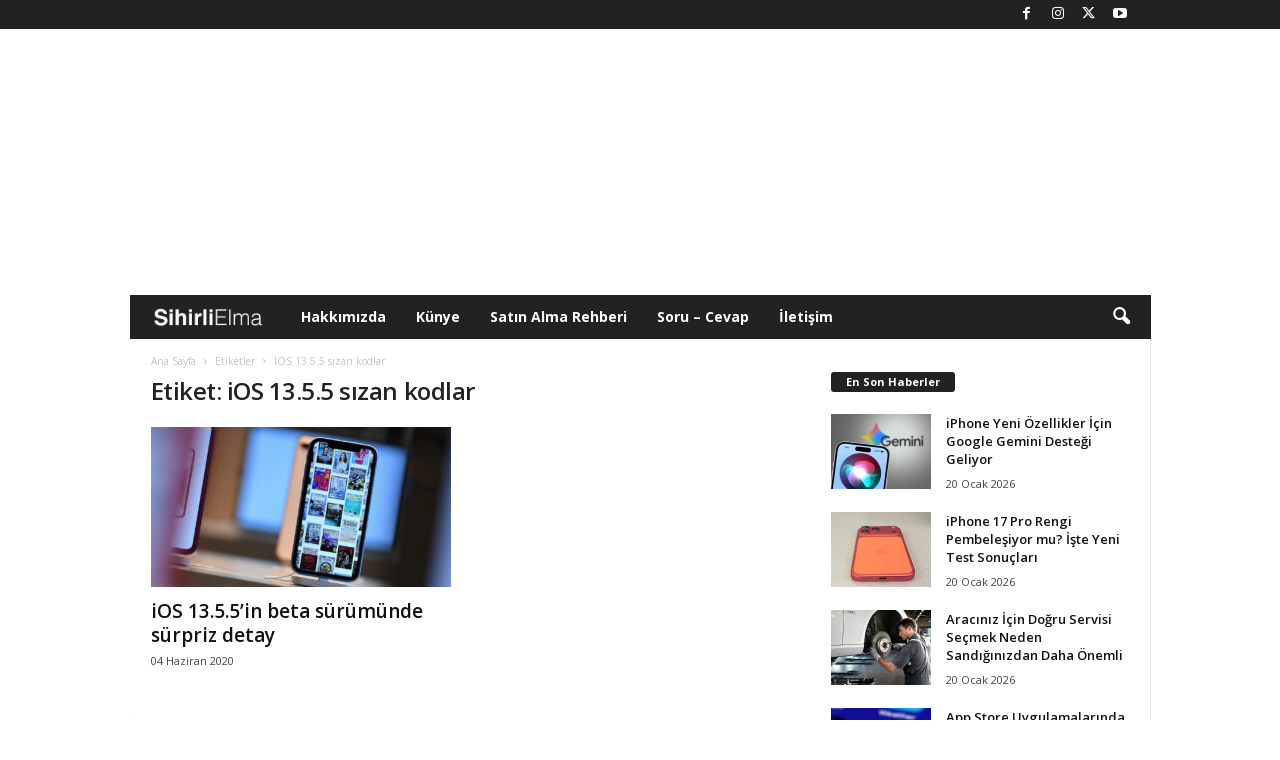

--- FILE ---
content_type: text/html; charset=UTF-8
request_url: https://www.sihirlielma.com/tag/ios-13-5-5-sizan-kodlar/
body_size: 17868
content:
<!doctype html >
<!--[if IE 8]>    <html class="ie8" lang="tr"> <![endif]-->
<!--[if IE 9]>    <html class="ie9" lang="tr"> <![endif]-->
<!--[if gt IE 8]><!--> <html lang="tr"> <!--<![endif]-->
<head>
    
    <meta charset="UTF-8" />
    <meta name="viewport" content="width=device-width, initial-scale=1.0">
    <link rel="pingback" href="https://www.sihirlielma.com/xmlrpc.php" />
    <meta name='robots' content='index, follow, max-image-preview:large, max-snippet:-1, max-video-preview:-1' />
<link rel="icon" type="image/png" href="https://www.sihirlielma.com/wp-content/uploads/2016/04/se-favicon-2.png"><link rel="apple-touch-icon" sizes="76x76" href="https://www.sihirlielma.com/wp-content/uploads/2016/04/apple-icon-76x76.png"/><link rel="apple-touch-icon" sizes="120x120" href="https://www.sihirlielma.com/wp-content/uploads/2016/04/apple-icon-114x114.png"/><link rel="apple-touch-icon" sizes="152x152" href="https://www.sihirlielma.com/wp-content/uploads/2016/04/apple-icon-76x76.png"/><link rel="apple-touch-icon" sizes="114x114" href="https://www.sihirlielma.com/wp-content/uploads/2016/04/apple-icon-120x120.png"/><link rel="apple-touch-icon" sizes="144x144" href="https://www.sihirlielma.com/wp-content/uploads/2016/04/apple-icon-144x144.png"/>
	<!-- This site is optimized with the Yoast SEO Premium plugin v26.6 (Yoast SEO v26.6) - https://yoast.com/wordpress/plugins/seo/ -->
	<title>iOS 13.5.5 sızan kodlar Haberleri - Sihirli Elma</title>
	<link rel="canonical" href="https://www.sihirlielma.com/tag/ios-13-5-5-sizan-kodlar/" />
	<meta property="og:locale" content="tr_TR" />
	<meta property="og:type" content="article" />
	<meta property="og:title" content="iOS 13.5.5 sızan kodlar arşivleri" />
	<meta property="og:url" content="https://www.sihirlielma.com/tag/ios-13-5-5-sizan-kodlar/" />
	<meta property="og:site_name" content="Sihirli Elma" />
	<meta name="twitter:card" content="summary_large_image" />
	<meta name="twitter:site" content="@sihirlielma" />
	<script type="application/ld+json" class="yoast-schema-graph">{"@context":"https://schema.org","@graph":[{"@type":"CollectionPage","@id":"https://www.sihirlielma.com/tag/ios-13-5-5-sizan-kodlar/","url":"https://www.sihirlielma.com/tag/ios-13-5-5-sizan-kodlar/","name":"iOS 13.5.5 sızan kodlar Haberleri - Sihirli Elma","isPartOf":{"@id":"https://www.sihirlielma.com/#website"},"primaryImageOfPage":{"@id":"https://www.sihirlielma.com/tag/ios-13-5-5-sizan-kodlar/#primaryimage"},"image":{"@id":"https://www.sihirlielma.com/tag/ios-13-5-5-sizan-kodlar/#primaryimage"},"thumbnailUrl":"https://www.sihirlielma.com/wp-content/uploads/2020/06/ios-13-5-5in-beta-surumunde-surpriz-detay.jpg","inLanguage":"tr"},{"@type":"ImageObject","inLanguage":"tr","@id":"https://www.sihirlielma.com/tag/ios-13-5-5-sizan-kodlar/#primaryimage","url":"https://www.sihirlielma.com/wp-content/uploads/2020/06/ios-13-5-5in-beta-surumunde-surpriz-detay.jpg","contentUrl":"https://www.sihirlielma.com/wp-content/uploads/2020/06/ios-13-5-5in-beta-surumunde-surpriz-detay.jpg","width":1280,"height":720},{"@type":"WebSite","@id":"https://www.sihirlielma.com/#website","url":"https://www.sihirlielma.com/","name":"Sihirli Elma","description":"Apple&#039;ın Sihirli Dünyası","publisher":{"@id":"https://www.sihirlielma.com/#organization"},"potentialAction":[{"@type":"SearchAction","target":{"@type":"EntryPoint","urlTemplate":"https://www.sihirlielma.com/?s={search_term_string}"},"query-input":{"@type":"PropertyValueSpecification","valueRequired":true,"valueName":"search_term_string"}}],"inLanguage":"tr"},{"@type":"Organization","@id":"https://www.sihirlielma.com/#organization","name":"Sihirli Elma","url":"https://www.sihirlielma.com/","logo":{"@type":"ImageObject","inLanguage":"tr","@id":"https://www.sihirlielma.com/#/schema/logo/image/","url":"https://www.sihirlielma.com/wp-content/uploads/2017/12/SE_logo_272x90.png","contentUrl":"https://www.sihirlielma.com/wp-content/uploads/2017/12/SE_logo_272x90.png","width":272,"height":90,"caption":"Sihirli Elma"},"image":{"@id":"https://www.sihirlielma.com/#/schema/logo/image/"},"sameAs":["https://www.facebook.com/sihirlielma","https://x.com/sihirlielma"]}]}</script>
	<!-- / Yoast SEO Premium plugin. -->


<link rel='dns-prefetch' href='//www.sihirlielma.com' />
<link rel='dns-prefetch' href='//fonts.googleapis.com' />
<link rel="alternate" type="application/rss+xml" title="Sihirli Elma &raquo; akışı" href="https://www.sihirlielma.com/feed/" />
<link rel="alternate" type="application/rss+xml" title="Sihirli Elma &raquo; yorum akışı" href="https://www.sihirlielma.com/comments/feed/" />
<link rel="alternate" type="application/rss+xml" title="Sihirli Elma &raquo; iOS 13.5.5 sızan kodlar etiket akışı" href="https://www.sihirlielma.com/tag/ios-13-5-5-sizan-kodlar/feed/" />
<style id='wp-img-auto-sizes-contain-inline-css' type='text/css'>
img:is([sizes=auto i],[sizes^="auto," i]){contain-intrinsic-size:3000px 1500px}
/*# sourceURL=wp-img-auto-sizes-contain-inline-css */
</style>
<style id='wp-emoji-styles-inline-css' type='text/css'>

	img.wp-smiley, img.emoji {
		display: inline !important;
		border: none !important;
		box-shadow: none !important;
		height: 1em !important;
		width: 1em !important;
		margin: 0 0.07em !important;
		vertical-align: -0.1em !important;
		background: none !important;
		padding: 0 !important;
	}
/*# sourceURL=wp-emoji-styles-inline-css */
</style>
<style id='classic-theme-styles-inline-css' type='text/css'>
/*! This file is auto-generated */
.wp-block-button__link{color:#fff;background-color:#32373c;border-radius:9999px;box-shadow:none;text-decoration:none;padding:calc(.667em + 2px) calc(1.333em + 2px);font-size:1.125em}.wp-block-file__button{background:#32373c;color:#fff;text-decoration:none}
/*# sourceURL=/wp-includes/css/classic-themes.min.css */
</style>
<link rel='stylesheet' id='contact-form-7-css' href='https://www.sihirlielma.com/wp-content/plugins/contact-form-7/includes/css/styles.css?ver=6.1.4' type='text/css' media='all' />
<link rel='stylesheet' id='elb-theme-light-alt-css' href='https://www.sihirlielma.com/wp-content/plugins/easy-liveblogs/assets/css/themes/light-alt.css?ver=2.3.7' type='text/css' media='all' />
<link rel='stylesheet' id='google-fonts-style-css' href='https://fonts.googleapis.com/css?family=Open+Sans%3A400%2C600%2C700%7CRoboto+Condensed%3A400%2C500%2C700&#038;display=swap&#038;ver=5.4.3' type='text/css' media='all' />
<link rel='stylesheet' id='td-theme-css' href='https://www.sihirlielma.com/wp-content/themes/Newsmag/style.css?ver=5.4.3' type='text/css' media='all' />
<style id='td-theme-inline-css' type='text/css'>
    
        /* custom css - generated by TagDiv Composer */
        @media (max-width: 767px) {
            .td-header-desktop-wrap {
                display: none;
            }
        }
        @media (min-width: 767px) {
            .td-header-mobile-wrap {
                display: none;
            }
        }
    
	
/*# sourceURL=td-theme-inline-css */
</style>
<link rel='stylesheet' id='td-legacy-framework-front-style-css' href='https://www.sihirlielma.com/wp-content/plugins/td-composer/legacy/Newsmag/assets/css/td_legacy_main.css?ver=e5fcc38395b0030bac3ad179898970d6' type='text/css' media='all' />
<script type="text/javascript" src="https://www.sihirlielma.com/wp-includes/js/jquery/jquery.min.js?ver=3.7.1" id="jquery-core-js"></script>
<script type="text/javascript" src="https://www.sihirlielma.com/wp-includes/js/jquery/jquery-migrate.min.js?ver=3.4.1" id="jquery-migrate-js"></script>
<script type="text/javascript" id="elb-js-extra">
/* <![CDATA[ */
var elb = {"datetime_format":"time","locale":"tr_TR","interval":"360","new_post_msg":"There is %s update.","new_posts_msg":"There are %s updates.","now_more_posts":"That's it."};
//# sourceURL=elb-js-extra
/* ]]> */
</script>
<script type="text/javascript" src="https://www.sihirlielma.com/wp-content/plugins/easy-liveblogs/assets/js/easy-liveblogs.js?ver=2.3.7" id="elb-js"></script>
<link rel="https://api.w.org/" href="https://www.sihirlielma.com/wp-json/" /><link rel="alternate" title="JSON" type="application/json" href="https://www.sihirlielma.com/wp-json/wp/v2/tags/7476" /><link rel="EditURI" type="application/rsd+xml" title="RSD" href="https://www.sihirlielma.com/xmlrpc.php?rsd" />
<meta name="generator" content="WordPress 6.9" />

<!-- JS generated by theme -->

<script type="text/javascript" id="td-generated-header-js">
    
    

	    var tdBlocksArray = []; //here we store all the items for the current page

	    // td_block class - each ajax block uses a object of this class for requests
	    function tdBlock() {
		    this.id = '';
		    this.block_type = 1; //block type id (1-234 etc)
		    this.atts = '';
		    this.td_column_number = '';
		    this.td_current_page = 1; //
		    this.post_count = 0; //from wp
		    this.found_posts = 0; //from wp
		    this.max_num_pages = 0; //from wp
		    this.td_filter_value = ''; //current live filter value
		    this.is_ajax_running = false;
		    this.td_user_action = ''; // load more or infinite loader (used by the animation)
		    this.header_color = '';
		    this.ajax_pagination_infinite_stop = ''; //show load more at page x
	    }

        // td_js_generator - mini detector
        ( function () {
            var htmlTag = document.getElementsByTagName("html")[0];

	        if ( navigator.userAgent.indexOf("MSIE 10.0") > -1 ) {
                htmlTag.className += ' ie10';
            }

            if ( !!navigator.userAgent.match(/Trident.*rv\:11\./) ) {
                htmlTag.className += ' ie11';
            }

	        if ( navigator.userAgent.indexOf("Edge") > -1 ) {
                htmlTag.className += ' ieEdge';
            }

            if ( /(iPad|iPhone|iPod)/g.test(navigator.userAgent) ) {
                htmlTag.className += ' td-md-is-ios';
            }

            var user_agent = navigator.userAgent.toLowerCase();
            if ( user_agent.indexOf("android") > -1 ) {
                htmlTag.className += ' td-md-is-android';
            }

            if ( -1 !== navigator.userAgent.indexOf('Mac OS X')  ) {
                htmlTag.className += ' td-md-is-os-x';
            }

            if ( /chrom(e|ium)/.test(navigator.userAgent.toLowerCase()) ) {
               htmlTag.className += ' td-md-is-chrome';
            }

            if ( -1 !== navigator.userAgent.indexOf('Firefox') ) {
                htmlTag.className += ' td-md-is-firefox';
            }

            if ( -1 !== navigator.userAgent.indexOf('Safari') && -1 === navigator.userAgent.indexOf('Chrome') ) {
                htmlTag.className += ' td-md-is-safari';
            }

            if( -1 !== navigator.userAgent.indexOf('IEMobile') ){
                htmlTag.className += ' td-md-is-iemobile';
            }

        })();

        var tdLocalCache = {};

        ( function () {
            "use strict";

            tdLocalCache = {
                data: {},
                remove: function (resource_id) {
                    delete tdLocalCache.data[resource_id];
                },
                exist: function (resource_id) {
                    return tdLocalCache.data.hasOwnProperty(resource_id) && tdLocalCache.data[resource_id] !== null;
                },
                get: function (resource_id) {
                    return tdLocalCache.data[resource_id];
                },
                set: function (resource_id, cachedData) {
                    tdLocalCache.remove(resource_id);
                    tdLocalCache.data[resource_id] = cachedData;
                }
            };
        })();

    
    
var td_viewport_interval_list=[{"limitBottom":767,"sidebarWidth":251},{"limitBottom":1023,"sidebarWidth":339}];
var tdc_is_installed="yes";
var td_ajax_url="https:\/\/www.sihirlielma.com\/wp-admin\/admin-ajax.php?td_theme_name=Newsmag&v=5.4.3";
var td_get_template_directory_uri="https:\/\/www.sihirlielma.com\/wp-content\/plugins\/td-composer\/legacy\/common";
var tds_snap_menu="snap";
var tds_logo_on_sticky="show_header_logo";
var tds_header_style="4";
var td_please_wait="L\u00fctfen Bekleyin...";
var td_email_user_pass_incorrect="Kullan\u0131c\u0131 ad\u0131 veya \u015fifre yanl\u0131\u015f!";
var td_email_user_incorrect="E-posta veya kullan\u0131c\u0131 ad\u0131 yanl\u0131\u015f!";
var td_email_incorrect="E-posta yanl\u0131\u015f!";
var td_user_incorrect="Username incorrect!";
var td_email_user_empty="Email or username empty!";
var td_pass_empty="Pass empty!";
var td_pass_pattern_incorrect="Invalid Pass Pattern!";
var td_retype_pass_incorrect="Retyped Pass incorrect!";
var tds_more_articles_on_post_enable="";
var tds_more_articles_on_post_time_to_wait="";
var tds_more_articles_on_post_pages_distance_from_top=0;
var tds_captcha="";
var tds_theme_color_site_wide="#222222";
var tds_smart_sidebar="";
var tdThemeName="Newsmag";
var tdThemeNameWl="Newsmag";
var td_magnific_popup_translation_tPrev="\u00d6nceki (Sol Ok Tu\u015fu)";
var td_magnific_popup_translation_tNext="Sonraki (Sa\u011f Ok Tu\u015fu)";
var td_magnific_popup_translation_tCounter="%curr% \/ %total%";
var td_magnific_popup_translation_ajax_tError="%url% linkindeki i\u00e7erik y\u00fcklenemedi.";
var td_magnific_popup_translation_image_tError="G\u00f6r\u00fcnt\u00fc #% curr% y\u00fcklenemedi.";
var tdBlockNonce="0dc1e2a11c";
var tdMobileMenu="enabled";
var tdMobileSearch="enabled";
var tdDateNamesI18n={"month_names":["Ocak","\u015eubat","Mart","Nisan","May\u0131s","Haziran","Temmuz","A\u011fustos","Eyl\u00fcl","Ekim","Kas\u0131m","Aral\u0131k"],"month_names_short":["Oca","\u015eub","Mar","Nis","May","Haz","Tem","A\u011fu","Eyl","Eki","Kas","Ara"],"day_names":["Pazar","Pazartesi","Sal\u0131","\u00c7ar\u015famba","Per\u015fembe","Cuma","Cumartesi"],"day_names_short":["Paz","Pts","Sal","\u00c7ar","Per","Cum","Cts"]};
var td_deploy_mode="deploy";
var td_ad_background_click_link="";
var td_ad_background_click_target="";
</script>


<!-- Header style compiled by theme -->

<style>
/* custom css - generated by TagDiv Composer */
    
.td-module-exclusive .td-module-title a:before {
        content: 'ÖZEL';
    }
    
    .td-header-border:before,
    .td-trending-now-title,
    .td_block_mega_menu .td_mega_menu_sub_cats .cur-sub-cat,
    .td-post-category:hover,
    .td-header-style-2 .td-header-sp-logo,
    .td-next-prev-wrap a:hover i,
    .page-nav .current,
    .widget_calendar tfoot a:hover,
    .td-footer-container .widget_search .wpb_button:hover,
    .td-scroll-up-visible,
    .dropcap,
    .td-category a,
    input[type="submit"]:hover,
    .td-post-small-box a:hover,
    .td-404-sub-sub-title a:hover,
    .td-rating-bar-wrap div,
    .td_top_authors .td-active .td-author-post-count,
    .td_top_authors .td-active .td-author-comments-count,
    .td_smart_list_3 .td-sml3-top-controls i:hover,
    .td_smart_list_3 .td-sml3-bottom-controls i:hover,
    .td_wrapper_video_playlist .td_video_controls_playlist_wrapper,
    .td-read-more a:hover,
    .td-login-wrap .btn,
    .td_display_err,
    .td-header-style-6 .td-top-menu-full,
    #bbpress-forums button:hover,
    #bbpress-forums .bbp-pagination .current,
    .bbp_widget_login .button:hover,
    .header-search-wrap .td-drop-down-search .btn:hover,
    .td-post-text-content .more-link-wrap:hover a,
    #buddypress div.item-list-tabs ul li > a span,
    #buddypress div.item-list-tabs ul li > a:hover span,
    #buddypress input[type=submit]:hover,
    #buddypress a.button:hover span,
    #buddypress div.item-list-tabs ul li.selected a span,
    #buddypress div.item-list-tabs ul li.current a span,
    #buddypress input[type=submit]:focus,
    .td-grid-style-3 .td-big-grid-post .td-module-thumb a:last-child:before,
    .td-grid-style-4 .td-big-grid-post .td-module-thumb a:last-child:before,
    .td-grid-style-5 .td-big-grid-post .td-module-thumb:after,
    .td_category_template_2 .td-category-siblings .td-category a:hover,
    .td-weather-week:before,
    .td-weather-information:before,
     .td_3D_btn,
    .td_shadow_btn,
    .td_default_btn,
    .td_square_btn, 
    .td_outlined_btn:hover {
        background-color: #222222;
    }

    @media (max-width: 767px) {
        .td-category a.td-current-sub-category {
            background-color: #222222;
        }
    }

    .woocommerce .onsale,
    .woocommerce .woocommerce a.button:hover,
    .woocommerce-page .woocommerce .button:hover,
    .single-product .product .summary .cart .button:hover,
    .woocommerce .woocommerce .product a.button:hover,
    .woocommerce .product a.button:hover,
    .woocommerce .product #respond input#submit:hover,
    .woocommerce .checkout input#place_order:hover,
    .woocommerce .woocommerce.widget .button:hover,
    .woocommerce .woocommerce-message .button:hover,
    .woocommerce .woocommerce-error .button:hover,
    .woocommerce .woocommerce-info .button:hover,
    .woocommerce.widget .ui-slider .ui-slider-handle,
    .vc_btn-black:hover,
	.wpb_btn-black:hover,
	.item-list-tabs .feed:hover a,
	.td-smart-list-button:hover {
    	background-color: #222222;
    }

    .td-header-sp-top-menu .top-header-menu > .current-menu-item > a,
    .td-header-sp-top-menu .top-header-menu > .current-menu-ancestor > a,
    .td-header-sp-top-menu .top-header-menu > .current-category-ancestor > a,
    .td-header-sp-top-menu .top-header-menu > li > a:hover,
    .td-header-sp-top-menu .top-header-menu > .sfHover > a,
    .top-header-menu ul .current-menu-item > a,
    .top-header-menu ul .current-menu-ancestor > a,
    .top-header-menu ul .current-category-ancestor > a,
    .top-header-menu ul li > a:hover,
    .top-header-menu ul .sfHover > a,
    .sf-menu ul .td-menu-item > a:hover,
    .sf-menu ul .sfHover > a,
    .sf-menu ul .current-menu-ancestor > a,
    .sf-menu ul .current-category-ancestor > a,
    .sf-menu ul .current-menu-item > a,
    .td_module_wrap:hover .entry-title a,
    .td_mod_mega_menu:hover .entry-title a,
    .footer-email-wrap a,
    .widget a:hover,
    .td-footer-container .widget_calendar #today,
    .td-category-pulldown-filter a.td-pulldown-category-filter-link:hover,
    .td-load-more-wrap a:hover,
    .td-post-next-prev-content a:hover,
    .td-author-name a:hover,
    .td-author-url a:hover,
    .td_mod_related_posts:hover .entry-title a,
    .td-search-query,
    .header-search-wrap .td-drop-down-search .result-msg a:hover,
    .td_top_authors .td-active .td-authors-name a,
    .post blockquote p,
    .td-post-content blockquote p,
    .page blockquote p,
    .comment-list cite a:hover,
    .comment-list cite:hover,
    .comment-list .comment-reply-link:hover,
    a,
    .white-menu #td-header-menu .sf-menu > li > a:hover,
    .white-menu #td-header-menu .sf-menu > .current-menu-ancestor > a,
    .white-menu #td-header-menu .sf-menu > .current-menu-item > a,
    .td_quote_on_blocks,
    #bbpress-forums .bbp-forum-freshness a:hover,
    #bbpress-forums .bbp-topic-freshness a:hover,
    #bbpress-forums .bbp-forums-list li a:hover,
    #bbpress-forums .bbp-forum-title:hover,
    #bbpress-forums .bbp-topic-permalink:hover,
    #bbpress-forums .bbp-topic-started-by a:hover,
    #bbpress-forums .bbp-topic-started-in a:hover,
    #bbpress-forums .bbp-body .super-sticky li.bbp-topic-title .bbp-topic-permalink,
    #bbpress-forums .bbp-body .sticky li.bbp-topic-title .bbp-topic-permalink,
    #bbpress-forums #subscription-toggle a:hover,
    #bbpress-forums #favorite-toggle a:hover,
    .woocommerce-account .woocommerce-MyAccount-navigation a:hover,
    .widget_display_replies .bbp-author-name,
    .widget_display_topics .bbp-author-name,
    .archive .widget_archive .current,
    .archive .widget_archive .current a,
    .td-subcategory-header .td-category-siblings .td-subcat-dropdown a.td-current-sub-category,
    .td-subcategory-header .td-category-siblings .td-subcat-dropdown a:hover,
    .td-pulldown-filter-display-option:hover,
    .td-pulldown-filter-display-option .td-pulldown-filter-link:hover,
    .td_normal_slide .td-wrapper-pulldown-filter .td-pulldown-filter-list a:hover,
    #buddypress ul.item-list li div.item-title a:hover,
    .td_block_13 .td-pulldown-filter-list a:hover,
    .td_smart_list_8 .td-smart-list-dropdown-wrap .td-smart-list-button:hover,
    .td_smart_list_8 .td-smart-list-dropdown-wrap .td-smart-list-button:hover i,
    .td-sub-footer-container a:hover,
    .td-instagram-user a,
    .td_outlined_btn,
    body .td_block_list_menu li.current-menu-item > a,
    body .td_block_list_menu li.current-menu-ancestor > a,
    body .td_block_list_menu li.current-category-ancestor > a{
        color: #222222;
    }

    .td-mega-menu .wpb_content_element li a:hover,
    .td_login_tab_focus {
        color: #222222 !important;
    }

    .td-next-prev-wrap a:hover i,
    .page-nav .current,
    .widget_tag_cloud a:hover,
    .post .td_quote_box,
    .page .td_quote_box,
    .td-login-panel-title,
    #bbpress-forums .bbp-pagination .current,
    .td_category_template_2 .td-category-siblings .td-category a:hover,
    .page-template-page-pagebuilder-latest .td-instagram-user,
     .td_outlined_btn {
        border-color: #222222;
    }

    .td_wrapper_video_playlist .td_video_currently_playing:after,
    .item-list-tabs .feed:hover {
        border-color: #222222 !important;
    }


    
    .td-header-sp-top-menu .top-header-menu > li > a,
    .td-header-sp-top-menu .td_data_time,
    .td-subscription-active .td-header-sp-top-menu .tds_menu_login .tdw-wml-user,
    .td-header-sp-top-menu .td-weather-top-widget {
        color: #ffffff;
    }

    
    .top-header-menu ul li a,
    .td-header-sp-top-menu .tds_menu_login .tdw-wml-menu-header,
    .td-header-sp-top-menu .tds_menu_login .tdw-wml-menu-content a,
    .td-header-sp-top-menu .tds_menu_login .tdw-wml-menu-footer a{
        color: #ffffff;
    }

    
    .td-header-sp-top-widget .td-social-icon-wrap i {
        color: #ffffff;
    }

    
    .td-menu-background:before,
    .td-search-background:before {
        background: #222222;
        background: -moz-linear-gradient(top, #222222 0%, #303030 100%);
        background: -webkit-gradient(left top, left bottom, color-stop(0%, #222222), color-stop(100%, #303030));
        background: -webkit-linear-gradient(top, #222222 0%, #303030 100%);
        background: -o-linear-gradient(top, #222222 0%, @mobileu_gradient_two_mob 100%);
        background: -ms-linear-gradient(top, #222222 0%, #303030 100%);
        background: linear-gradient(to bottom, #222222 0%, #303030 100%);
        filter: progid:DXImageTransform.Microsoft.gradient( startColorstr='#222222', endColorstr='#303030', GradientType=0 );
    }

    
    .td-mobile-content .current-menu-item > a,
    .td-mobile-content .current-menu-ancestor > a,
    .td-mobile-content .current-category-ancestor > a,
    #td-mobile-nav .td-menu-login-section a:hover,
    #td-mobile-nav .td-register-section a:hover,
    #td-mobile-nav .td-menu-socials-wrap a:hover i {
        color: #a0a0a0;
    }

    
    .td-sub-footer-container {
        background-color: #222222;
    }
    .td-sub-footer-container:after {
        background-color: transparent;
    }
    .td-sub-footer-container:before {
        background-color: transparent;
    }
    .td-footer-container.td-container {
        border-bottom-width: 0;
    }

    
    .td-sub-footer-container,
    .td-sub-footer-container a {
        color: #ffffff;
    }
    .td-sub-footer-container li a:before {
        background-color: #ffffff;
    }

    
    .post blockquote p,
    .page blockquote p,
    .td-post-text-content blockquote p {
        font-size:16px;
	line-height:16px;
	font-style:italic;
	font-weight:normal;
	text-transform:none;
	
    }
    
    .td-post-content h1 {
        font-size:32px;
	
    }
    
    .td-post-content h2 {
        font-size:24px;
	
    }
    
    .td-post-content h3 {
        font-size:19px;
	
    }
    
    .td-post-content h4 {
        font-size:16px;
	
    }
    
    .td-post-content h5 {
        font-size:13px;
	
    }
    
    .td-post-content h6 {
        font-size:10px;
	
    }
</style>

<script>
  window.addEventListener('load', () => {
    setTimeout(() => {
      const script = document.createElement('script');
      script.async = true;
      script.src = 'https://bundles.efilli.com/sihirlielma.com.prod.js';
      document.body.appendChild(script);
    }, 5000);
  });
</script>
<script>
  (function(i,s,o,g,r,a,m){i['GoogleAnalyticsObject']=r;i[r]=i[r]||function(){
  (i[r].q=i[r].q||[]).push(arguments)},i[r].l=1*new Date();a=s.createElement(o),
  m=s.getElementsByTagName(o)[0];a.async=1;a.src=g;m.parentNode.insertBefore(a,m)
  })(window,document,'script','//www.google-analytics.com/analytics.js','ga');

  ga('create', 'UA-10811862-1', 'auto');
  ga('send', 'pageview');

</script>

<!-- Google tag (gtag.js) -->
<script async src="https://www.googletagmanager.com/gtag/js?id=G-L8HD4XEVB0"></script>
<script>
  window.dataLayer = window.dataLayer || [];
  function gtag(){dataLayer.push(arguments);}
  gtag('js', new Date());

  gtag('config', 'G-L8HD4XEVB0');
</script>
<script defer src="https://cdn.corpowid.com/corpowid.js"  data-corpowid-lang="tr"  data-account="65326aa3-73e3-4333-a35d-65e0c9398edf" ></script>



<script type="application/ld+json">
    {
        "@context": "https://schema.org",
        "@type": "BreadcrumbList",
        "itemListElement": [
            {
                "@type": "ListItem",
                "position": 1,
                "item": {
                    "@type": "WebSite",
                    "@id": "https://www.sihirlielma.com/",
                    "name": "Ana Sayfa"
                }
            },
            {
                "@type": "ListItem",
                "position": 2,
                    "item": {
                    "@type": "WebPage",
                    "@id": "https://www.sihirlielma.com/tag/ios-13-5-5-sizan-kodlar/",
                    "name": "IOS 13.5.5 sızan kodlar"
                }
            }    
        ]
    }
</script>
		<style type="text/css" id="wp-custom-css">
			.elb-liveblog-list li.elb-liveblog-post .elb-liveblog-post-heading {
    font-size: 1.33333em !important;
    font-weight: bold;
    margin: 0px !important;
	padding: 0px !important
}

		</style>
		<style type="text/css">
      @media only screen and (max-width: 999px) {
        #header-container {
          display: flex;
          justify-content: center;
          align-items: center;
          min-height: 100px;
        }
      }

      @media only screen and (min-width: 1000px) {
        #header-container {
          display: flex;
          justify-content: center;
          align-items: center;
          min-height: 250px;
        }
      }
    </style>
    <link rel="dns-prefetch" href="https://pagead2.googlesyndication.com" />
    <link rel="dns-prefetch" href="https://tpc.googlesyndication.com" />
    <link rel="dns-prefetch" href="https://www.googletagservices.com" />
    <link rel="dns-prefetch" href="https://securepubads.g.doubleclick.net" />
    <link
      rel="preload"
      as="script"
      href="https://securepubads.g.doubleclick.net/tag/js/gpt.js"
    />
    <link rel="preconnect" href="https://securepubads.g.doubleclick.net" />
    <link rel="preconnect" href="https://tpc.googlesyndication.com" />
    <script
      async
      src="https://securepubads.g.doubleclick.net/tag/js/gpt.js"
    ></script>
    <script
      async
      src="https://pagead2.googlesyndication.com/pagead/js/adsbygoogle.js?client=ca-pub-3374915960076162"
      crossorigin="anonymous"
    ></script>
    <script>
      window.googletag = window.googletag || {};
      googletag.cmd = googletag.cmd || [];
      /* Start of Define Variables */
      var interstitialslot,
        anchorslot,
        oopslot1,
        mastheadslot,
        sidebarslot1,
        feedbannerslot1,
        feedbannerslot2,
        footerbannerslot,
        lpageskinslot,
        rpageskinslot;
      /* End of Define Variables */
      googletag.cmd.push(function () {
        /* Start of Responsive Size Mappings */

        var mastheadmapping = googletag
          .sizeMapping()
          .addSize(
            [1000, 100],
            [
              [970, 250],
              [970, 90],
              [728, 90],
            ]
          )
          .addSize(
            [500, 100],
            [
              [468, 60],
              [728, 90],
              [320, 100],
            ]
          )
          .addSize(
            [200, 100],
            [
              [320, 50],
              [320, 100],
            ]
          )
          .build();
        var footermapping = googletag
          .sizeMapping()
          .addSize(
            [750, 100],
            [
              [970, 250],
              [970, 90],
              [728, 90],
            ]
          )
          .addSize(
            [500, 100],
            [
              [336, 280],
              [728, 90],
              [300, 250],
            ]
          )
          .addSize(
            [200, 100],
            [
              [336, 280],
              [300, 250],
              [320, 100],
            ]
          )
          .build();
        var sidebarmapping = googletag
          .sizeMapping()
          .addSize([1000, 100], [[300, 250]])
          .addSize(
            [200, 100],
            [
              [336, 280],
              [300, 250],
              [320, 100],
            ]
          )
          .build();
        var feedbannermapping = googletag
          .sizeMapping()
          .addSize(
            [1200, 100],
            [
              [300, 250],
              [336, 280],
              [728, 90],
            ]
          )
          .addSize(
            [995, 100],
            [
              [336, 280],
              [300, 250],
            ]
          )
          .addSize(
            [200, 100],
            [
              [336, 280],
              [300, 250],
              [320, 100],
              [320, 50],
            ]
          )
          .build();
        var pageskinmapping = googletag
          .sizeMapping()
          .addSize(
            [1200, 100],
            [
              [120, 600],
              [160, 600],
              [300, 600],
            ]
          )
          .addSize([200, 100], [])
          .build();

        /* End of Responsive Size Mappings */
        /* Start of Targetings */
        googletag.pubads().setTargeting('PageID', ['0']);
		googletag.pubads().setTargeting('Category', ['7476']);
		googletag.pubads().setTargeting('SubCategory', ['0']);
        /* End of Targetings */
        /* Start of Ad Units */
        interstitialslot = googletag.defineOutOfPageSlot(
          "/41816724/SihirliElma/Details-Interstitial",
          googletag.enums.OutOfPageFormat.INTERSTITIAL
        );
        if (interstitialslot) {
          interstitialslot.addService(googletag.pubads());
        }
        anchorslot = googletag.defineOutOfPageSlot(
          "/41816724/SihirliElma/Details-Anchor",
          googletag.enums.OutOfPageFormat.BOTTOM_ANCHOR
        );
        if (anchorslot) {
          anchorslot.addService(googletag.pubads());
        }
        oopslot1 = googletag
          .defineOutOfPageSlot("/41816724/SihirliElma/Details-OOP1", "oopslot1")
          .addService(googletag.pubads());
        mastheadslot = googletag
          .defineSlot(
            "/41816724/SihirliElma/Details-Masthead",
            [
              [320, 100],
              [728, 90],
              [320, 50],
              [970, 90],
              [970, 250],
              [468, 60],
            ],
            "mastheadslot"
          )
          .defineSizeMapping(mastheadmapping)
          .addService(googletag.pubads());
        sidebarslot1 = googletag
          .defineSlot(
            "/41816724/SihirliElma/Details-Sidebar1",
            [
              [336, 280],
              [300, 250],
            ],
            "sidebarslot1"
          )
          .defineSizeMapping(sidebarmapping)
          .addService(googletag.pubads());
        feedbannerslot1 = googletag
          .defineSlot(
            "/41816724/SihirliElma/Details-Feed1",
            [
              [336, 280],
              [300, 250],
              [320, 50],
              [320, 100],
            ],
            "feedbannerslot1"
          )
          .defineSizeMapping(feedbannermapping)
          .addService(googletag.pubads());
        feedbannerslot2 = googletag
          .defineSlot(
            "/41816724/SihirliElma/Details-Feed2",
            [
              [336, 280],
              [300, 250],
              [320, 50],
              [320, 100],
            ],
            "feedbannerslot2"
          )
          .defineSizeMapping(feedbannermapping)
          .addService(googletag.pubads());
        footerbannerslot = googletag
          .defineSlot(
            "/41816724/SihirliElma/Details-Footer",
            [
              [970, 250],
              [970, 90],
              [728, 90],
              [468, 60],
              [336, 280],
              [300, 250],
              [320, 100],
              [320, 50],
              "fluid",
            ],
            "footerbannerslot"
          )
          .defineSizeMapping(footermapping)
          .addService(googletag.pubads());
        lpageskinslot = googletag
          .defineSlot(
            "/41816724/SihirliElma/Details-Pageskin-Left",
            [
              [120, 600],
              [160, 600],
              [300, 600],
            ],
            "lpageskinslot"
          )
          .defineSizeMapping(pageskinmapping)
          .addService(googletag.pubads());
        rpageskinslot = googletag
          .defineSlot(
            "/41816724/SihirliElma/Details-Pageskin-Right",
            [
              [120, 600],
              [160, 600],
              [300, 600],
            ],
            "rpageskinslot"
          )
          .defineSizeMapping(pageskinmapping)
          .addService(googletag.pubads());
        /* End of Ad Units */
        /* Start of Ad Units */
        googletag.pubads().enableLazyLoad({
          fetchMarginPercent: 500,
          renderMarginPercent: 200,
          mobileScaling: 2.0,
        });

        googletag.pubads().enableSingleRequest();
        googletag.pubads().setCentering(true);
        googletag.pubads().collapseEmptyDivs();
        googletag.enableServices();
      });
      const AdReload = setInterval(refreshAllSlots, 30000);
    function refreshAllSlots() {
      googletag.cmd.push(() => {
        googletag.pubads().refresh();
      });
    }
    </script>
    	<script nonce="jfMSc4iXdf8iuokR6zwF4g">
		(function() {
			function signalGooglefcPresent() {
				if (!window.frames['googlefcPresent']) {
					if (document.body) {
						const iframe = document.createElement('iframe');
						iframe.style = 'width: 0; height: 0; border: none; z-index: -1000; left: -1000px; top: -1000px;';
						iframe.style.display = 'none';
						iframe.name = 'googlefcPresent';
						document.body.appendChild(iframe);
					} else {
						setTimeout(signalGooglefcPresent, 0);
					}
				}
			}
			signalGooglefcPresent();
		})();
	</script>

	<style id="tdw-css-placeholder">/* custom css - generated by TagDiv Composer */
.td-module-comments {
  display: none;
}
.container {
  display: flex;
  flex-direction: column;
  align-items: center;
}
.single-column {
  width: 100%;
  box-sizing: border-box;
  margin-bottom: 0px;
  text-align: center;
}
.single-column h4 {
  margin: 0px;
}
.logos-row {
  display: flex;
  flex-wrap: wrap;
  align-items: center;
  width: 100%;
  box-sizing: border-box;
  margin-bottom: 10px;
  justify-content: center;
}
.logo {
  margin-bottom: 0px;
  box-sizing: border-box;
  margin-left: 10px;
  height: 60px;
}
.logo img {
  height: 90px;
  width: 90px;
}
.social-icons {
  width: 100%;
  display: flex;
  justify-content: center;
  gap: 10px;
  margin-top: 10px;
}
.social-icons a {
  text-decoration: none;
  color: #000;
}
@media (max-width: 768px) {
  .logo {
    width: calc(22%);
  }
}
.full-width-banner {
  width: 100%;
  height: auto;
  display: block;
  margin: 0 auto;
}
@media (max-width: 768px) {
  .desktop-banner {
    display: none;
  }
  .mobile-banner {
    display: block;
  }
  .tdi_9 {
    margin: 0px 0px 0px 0px !important;
    padding: 0px !important ;
  }
}
@media (min-width: 769px) {
  .desktop-banner {
    display: block;
  }
  .mobile-banner {
    display: none;
  }
}
</style></head>

<body class="archive tag tag-ios-13-5-5-sizan-kodlar tag-7476 wp-theme-Newsmag global-block-template-1 td-full-layout" itemscope="itemscope" itemtype="https://schema.org/WebPage">

        <div class="td-scroll-up  td-hide-scroll-up-on-mob"  style="display:none;"><i class="td-icon-menu-up"></i></div>

    
    <div class="td-menu-background"></div>
<div id="td-mobile-nav">
    <div class="td-mobile-container">
        <!-- mobile menu top section -->
        <div class="td-menu-socials-wrap">
            <!-- socials -->
            <div class="td-menu-socials">
                
        <span class="td-social-icon-wrap">
            <a target="_blank" href="https://www.facebook.com/sihirlielma" title="Facebook">
                <i class="td-icon-font td-icon-facebook"></i>
                <span style="display: none">Facebook</span>
            </a>
        </span>
        <span class="td-social-icon-wrap">
            <a target="_blank" href="https://www.instagram.com/sihirlielmacom" title="Instagram">
                <i class="td-icon-font td-icon-instagram"></i>
                <span style="display: none">Instagram</span>
            </a>
        </span>
        <span class="td-social-icon-wrap">
            <a target="_blank" href="https://www.twitter.com/sihirlielma" title="Twitter">
                <i class="td-icon-font td-icon-twitter"></i>
                <span style="display: none">Twitter</span>
            </a>
        </span>
        <span class="td-social-icon-wrap">
            <a target="_blank" href="https://www.youtube.com/sihirlielma" title="Youtube">
                <i class="td-icon-font td-icon-youtube"></i>
                <span style="display: none">Youtube</span>
            </a>
        </span>            </div>
            <!-- close button -->
            <div class="td-mobile-close">
                <span><i class="td-icon-close-mobile"></i></span>
            </div>
        </div>

        <!-- login section -->
        
        <!-- menu section -->
        <div class="td-mobile-content">
            <div class="menu-newsmag-top-menu-container"><ul id="menu-newsmag-top-menu" class="td-mobile-main-menu"><li id="menu-item-15038" class="menu-item menu-item-type-post_type menu-item-object-page menu-item-first menu-item-15038"><a href="https://www.sihirlielma.com/hakkimizda/">Hakkımızda</a></li>
<li id="menu-item-43960" class="menu-item menu-item-type-post_type menu-item-object-page menu-item-43960"><a href="https://www.sihirlielma.com/kunye/">Künye</a></li>
<li id="menu-item-46862" class="menu-item menu-item-type-post_type menu-item-object-page menu-item-46862"><a href="https://www.sihirlielma.com/apple-almak-icin-dogru-zaman/">Satın Alma Rehberi</a></li>
<li id="menu-item-44989" class="menu-item menu-item-type-custom menu-item-object-custom menu-item-44989"><a href="https://sorucevap.sihirlielma.com">Soru &#8211; Cevap</a></li>
<li id="menu-item-43129" class="menu-item menu-item-type-post_type menu-item-object-page menu-item-43129"><a href="https://www.sihirlielma.com/iletisim/">İletişim</a></li>
</ul></div>        </div>
    </div>

    <!-- register/login section -->
    </div>    <div class="td-search-background"></div>
<div class="td-search-wrap-mob">
	<div class="td-drop-down-search">
		<form method="get" class="td-search-form" action="https://www.sihirlielma.com/">
			<!-- close button -->
			<div class="td-search-close">
				<span><i class="td-icon-close-mobile"></i></span>
			</div>
			<div role="search" class="td-search-input">
				<span>Ara</span>
				<input id="td-header-search-mob" type="text" value="" name="s" autocomplete="off" />
			</div>
		</form>
		<div id="td-aj-search-mob"></div>
	</div>
</div>

    <div id="td-outer-wrap">
    
        <div class="td-outer-container">
        
            <!--
Header style 4
-->
<div class="td-header-wrap td-header-style-4">
    <div class="td-top-menu-full">
        <div class="td-header-row td-header-top-menu td-make-full">
            
    <div class="td-top-bar-container top-bar-style-1">
        <div class="td-header-sp-top-menu">

    </div>            <div class="td-header-sp-top-widget">
        
        <span class="td-social-icon-wrap">
            <a target="_blank" href="https://www.facebook.com/sihirlielma" title="Facebook">
                <i class="td-icon-font td-icon-facebook"></i>
                <span style="display: none">Facebook</span>
            </a>
        </span>
        <span class="td-social-icon-wrap">
            <a target="_blank" href="https://www.instagram.com/sihirlielmacom" title="Instagram">
                <i class="td-icon-font td-icon-instagram"></i>
                <span style="display: none">Instagram</span>
            </a>
        </span>
        <span class="td-social-icon-wrap">
            <a target="_blank" href="https://www.twitter.com/sihirlielma" title="Twitter">
                <i class="td-icon-font td-icon-twitter"></i>
                <span style="display: none">Twitter</span>
            </a>
        </span>
        <span class="td-social-icon-wrap">
            <a target="_blank" href="https://www.youtube.com/sihirlielma" title="Youtube">
                <i class="td-icon-font td-icon-youtube"></i>
                <span style="display: none">Youtube</span>
            </a>
        </span>    </div>
        </div>

        </div>
    </div>

    <div class="td-header-container">
        <div class="td-header-row td-header-header">
            <div class="td-header-sp-rec">
                
<div class="td-header-ad-wrap  td-ad-m td-ad-tp td-ad-p">
    <div class="td-a-rec td-a-rec-id-header  tdi_1 td_block_template_1"><div id="header-container" style="clear: both;">
    <div id="mastheadslot">
        <script>
            googletag.cmd.push(function () {
                googletag.display("mastheadslot");
            });
        </script>
    </div>

    <div id="oopslot1" style="position: fixed; top: 0; left: 0; width: 0; height: 0; z-index: 999;">
        <script>
            googletag.cmd.push(function () {
                googletag.display("oopslot1");
            });
        </script>
    </div>
</div>


   </div>

</div>            </div>
        </div>

        <div class="td-header-menu-wrap">
            <div class="td-header-row td-header-main-menu">
                <div id="td-header-menu" role="navigation">
        <div id="td-top-mobile-toggle"><span><i class="td-icon-font td-icon-mobile"></i></span></div>
        <div class="td-main-menu-logo td-logo-in-menu">
        		<a class="td-mobile-logo td-sticky-header" href="https://www.sihirlielma.com/">
			<img class="td-retina-data" data-retina="https://www.sihirlielma.com/wp-content/uploads/2017/10/se-header-2.png" src="https://www.sihirlielma.com/wp-content/uploads/2017/10/se-header-2.png" alt="Sihirli Elma" title="Sihirli Elma"  width="272" height="90"/>
		</a>
			<a class="td-header-logo td-sticky-header" href="https://www.sihirlielma.com/">
			<img class="td-retina-data" data-retina="https://www.sihirlielma.com/wp-content/uploads/2017/12/SE_Logo_beyaz.png" src="https://www.sihirlielma.com/wp-content/uploads/2017/12/SE_Logo_beyaz.png" alt="Sihirli Elma" title="Sihirli Elma"  width="272" height="90"/>
			<span class="td-visual-hidden">Sihirli Elma</span>
		</a>
	    </div>
    <div class="menu-newsmag-top-menu-container"><ul id="menu-newsmag-top-menu-1" class="sf-menu"><li class="menu-item menu-item-type-post_type menu-item-object-page menu-item-first td-menu-item td-normal-menu menu-item-15038"><a href="https://www.sihirlielma.com/hakkimizda/">Hakkımızda</a></li>
<li class="menu-item menu-item-type-post_type menu-item-object-page td-menu-item td-normal-menu menu-item-43960"><a href="https://www.sihirlielma.com/kunye/">Künye</a></li>
<li class="menu-item menu-item-type-post_type menu-item-object-page td-menu-item td-normal-menu menu-item-46862"><a href="https://www.sihirlielma.com/apple-almak-icin-dogru-zaman/">Satın Alma Rehberi</a></li>
<li class="menu-item menu-item-type-custom menu-item-object-custom td-menu-item td-normal-menu menu-item-44989"><a href="https://sorucevap.sihirlielma.com">Soru &#8211; Cevap</a></li>
<li class="menu-item menu-item-type-post_type menu-item-object-page td-menu-item td-normal-menu menu-item-43129"><a href="https://www.sihirlielma.com/iletisim/">İletişim</a></li>
</ul></div></div>

<div class="td-search-wrapper">
    <div id="td-top-search">
        <!-- Search -->
        <div class="header-search-wrap">
            <div class="dropdown header-search">
                <a id="td-header-search-button" href="#" role="button" aria-label="search icon" class="dropdown-toggle " data-toggle="dropdown"><i class="td-icon-search"></i></a>
                                <span id="td-header-search-button-mob" class="dropdown-toggle " data-toggle="dropdown"><i class="td-icon-search"></i></span>
                            </div>
        </div>
    </div>
</div>

<div class="header-search-wrap">
	<div class="dropdown header-search">
		<div class="td-drop-down-search">
			<form method="get" class="td-search-form" action="https://www.sihirlielma.com/">
				<div role="search" class="td-head-form-search-wrap">
					<input class="needsclick" id="td-header-search" type="text" value="" name="s" autocomplete="off" /><input class="wpb_button wpb_btn-inverse btn" type="submit" id="td-header-search-top" value="Ara" />
				</div>
			</form>
			<div id="td-aj-search"></div>
		</div>
	</div>
</div>            </div>
        </div>
    </div>
</div>
<div class="td-container">
    <div class="td-container-border">
        <div class="td-pb-row">
                                    <div class="td-pb-span8 td-main-content">
                            <div class="td-ss-main-content">
                                <div class="td-page-header td-pb-padding-side">
                                    <div class="entry-crumbs"><span><a title="" class="entry-crumb" href="https://www.sihirlielma.com/">Ana Sayfa</a></span> <i class="td-icon-right td-bread-sep td-bred-no-url-last"></i> <span class="td-bred-no-url-last">Etiketler</span> <i class="td-icon-right td-bread-sep td-bred-no-url-last"></i> <span class="td-bred-no-url-last">IOS 13.5.5 sızan kodlar</span></div>
                                    <h1 class="entry-title td-page-title">
                                        <span>Etiket: iOS 13.5.5 sızan kodlar</span>
                                    </h1>
                                </div>
                                

	<div class="td-block-row">

	<div class="td-block-span6">
<!-- module -->
        <div class="td_module_1 td_module_wrap td-animation-stack td-cpt-post">
            <div class="td-module-image">
                <div class="td-module-thumb"><a href="https://www.sihirlielma.com/2020/06/04/ios-13-5-5in-beta-surumunde-surpriz-detay/"  rel="bookmark" class="td-image-wrap " title="iOS 13.5.5&#8217;in beta sürümünde sürpriz detay" ><img width="300" height="160" class="entry-thumb" src="https://www.sihirlielma.com/wp-content/uploads/2020/06/ios-13-5-5in-beta-surumunde-surpriz-detay-300x160.jpg"   alt="" title="iOS 13.5.5&#8217;in beta sürümünde sürpriz detay" /></a></div>                                            </div>

            <h3 class="entry-title td-module-title"><a href="https://www.sihirlielma.com/2020/06/04/ios-13-5-5in-beta-surumunde-surpriz-detay/"  rel="bookmark" title="iOS 13.5.5&#8217;in beta sürümünde sürpriz detay">iOS 13.5.5&#8217;in beta sürümünde sürpriz detay</a></h3>
            <div class="meta-info">
                                <span class="td-post-author-name"><a href="https://www.sihirlielma.com/author/furkan/">Furkan</a> <span>-</span> </span>                <span class="td-post-date"><time class="entry-date updated td-module-date" datetime="2020-06-04T11:46:35+03:00" >04 Haziran 2020</time></span>                <span class="td-module-comments"><a href="https://www.sihirlielma.com/2020/06/04/ios-13-5-5in-beta-surumunde-surpriz-detay/#respond">0</a></span>            </div>

            
        </div>

        
	</div> <!-- ./td-block-span6 --></div><!--./row-fluid-->                            </div>
                        </div>
                        <div class="td-pb-span4 td-main-sidebar">
                            <div class="td-ss-main-sidebar">
                                <aside class="td_block_template_1 widget widget_block">  <div id="sidebarslot1">
      <script>
        googletag.cmd.push(function () {
          googletag.display("sidebarslot1");
        });
      </script>
    </div></aside><div class="td_block_wrap td_block_7 td_block_widget tdi_2 td-pb-border-top td_block_template_1"  data-td-block-uid="tdi_2" ><script>var block_tdi_2 = new tdBlock();
block_tdi_2.id = "tdi_2";
block_tdi_2.atts = '{"custom_title":"En Son Haberler","custom_url":"","title_tag":"","block_template_id":"","border_top":"","color_preset":"","m6_tl":"","m6_title_tag":"","post_ids":"","category_id":"7","category_ids":"","tag_slug":"","autors_id":"","installed_post_types":"","sort":"","limit":"10","offset":"","video_rec":"","video_rec_title":"","el_class":"","td_ajax_filter_type":"","td_ajax_filter_ids":"","td_filter_default_txt":"All","td_ajax_preloading":"","ajax_pagination":"","ajax_pagination_infinite_stop":"","header_color":"#","header_text_color":"#","open_in_new_window":"yes","class":"td_block_widget tdi_2","block_type":"td_block_7","separator":"","show_modified_date":"","video_popup":"","show_vid_t":"block","f_header_font_header":"","f_header_font_title":"Block header","f_header_font_settings":"","f_header_font_family":"","f_header_font_size":"","f_header_font_line_height":"","f_header_font_style":"","f_header_font_weight":"","f_header_font_transform":"","f_header_font_spacing":"","f_header_":"","f_ajax_font_title":"Ajax categories","f_ajax_font_settings":"","f_ajax_font_family":"","f_ajax_font_size":"","f_ajax_font_line_height":"","f_ajax_font_style":"","f_ajax_font_weight":"","f_ajax_font_transform":"","f_ajax_font_spacing":"","f_ajax_":"","f_more_font_title":"Load more button","f_more_font_settings":"","f_more_font_family":"","f_more_font_size":"","f_more_font_line_height":"","f_more_font_style":"","f_more_font_weight":"","f_more_font_transform":"","f_more_font_spacing":"","f_more_":"","m6f_title_font_header":"","m6f_title_font_title":"Article title","m6f_title_font_settings":"","m6f_title_font_family":"","m6f_title_font_size":"","m6f_title_font_line_height":"","m6f_title_font_style":"","m6f_title_font_weight":"","m6f_title_font_transform":"","m6f_title_font_spacing":"","m6f_title_":"","m6f_cat_font_title":"Article category tag","m6f_cat_font_settings":"","m6f_cat_font_family":"","m6f_cat_font_size":"","m6f_cat_font_line_height":"","m6f_cat_font_style":"","m6f_cat_font_weight":"","m6f_cat_font_transform":"","m6f_cat_font_spacing":"","m6f_cat_":"","m6f_meta_font_title":"Article meta info","m6f_meta_font_settings":"","m6f_meta_font_family":"","m6f_meta_font_size":"","m6f_meta_font_line_height":"","m6f_meta_font_style":"","m6f_meta_font_weight":"","m6f_meta_font_transform":"","m6f_meta_font_spacing":"","m6f_meta_":"","css":"","tdc_css":"","td_column_number":1,"ajax_pagination_next_prev_swipe":"","tdc_css_class":"tdi_2","tdc_css_class_style":"tdi_2_rand_style"}';
block_tdi_2.td_column_number = "1";
block_tdi_2.block_type = "td_block_7";
block_tdi_2.post_count = "10";
block_tdi_2.found_posts = "7202";
block_tdi_2.header_color = "#";
block_tdi_2.ajax_pagination_infinite_stop = "";
block_tdi_2.max_num_pages = "721";
tdBlocksArray.push(block_tdi_2);
</script><h4 class="block-title"><span class="td-pulldown-size">En Son Haberler</span></h4><div id=tdi_2 class="td_block_inner">

	<div class="td-block-span12">

        <div class="td_module_6 td_module_wrap td-animation-stack td-cpt-post">
            
            <div class="td-module-thumb"><a href="https://www.sihirlielma.com/2026/01/20/iphone-yeni-ozellikler-icin-google-gemini-destegi-geliyor/" target="_blank" rel="bookmark" class="td-image-wrap " title="iPhone Yeni Özellikler İçin Google Gemini Desteği Geliyor" ><img width="100" height="75" class="entry-thumb" src="https://www.sihirlielma.com/wp-content/uploads/2026/01/Adsiz-tasarim-2026-01-20T211642.483-100x75.png"  srcset="https://www.sihirlielma.com/wp-content/uploads/2026/01/Adsiz-tasarim-2026-01-20T211642.483-100x75.png 100w, https://www.sihirlielma.com/wp-content/uploads/2026/01/Adsiz-tasarim-2026-01-20T211642.483-80x60.png 80w, https://www.sihirlielma.com/wp-content/uploads/2026/01/Adsiz-tasarim-2026-01-20T211642.483-180x135.png 180w, https://www.sihirlielma.com/wp-content/uploads/2026/01/Adsiz-tasarim-2026-01-20T211642.483-238x178.png 238w" sizes="(max-width: 100px) 100vw, 100px"  alt="" title="iPhone Yeni Özellikler İçin Google Gemini Desteği Geliyor" /></a></div>
        <div class="item-details">

            <h3 class="entry-title td-module-title"><a href="https://www.sihirlielma.com/2026/01/20/iphone-yeni-ozellikler-icin-google-gemini-destegi-geliyor/" target="_blank" rel="bookmark" title="iPhone Yeni Özellikler İçin Google Gemini Desteği Geliyor">iPhone Yeni Özellikler İçin Google Gemini Desteği Geliyor</a></h3>            <div class="meta-info">
                                                                <span class="td-post-date"><time class="entry-date updated td-module-date" datetime="2026-01-20T21:24:29+03:00" >20 Ocak 2026</time></span>                            </div>
        </div>

        </div>

        
	</div> <!-- ./td-block-span12 -->

	<div class="td-block-span12">

        <div class="td_module_6 td_module_wrap td-animation-stack td-cpt-post">
            
            <div class="td-module-thumb"><a href="https://www.sihirlielma.com/2026/01/20/iphone-17-pro-rengi-pembelesiyor-mu-iste-yeni-test-sonuclari/" target="_blank" rel="bookmark" class="td-image-wrap " title="iPhone 17 Pro Rengi Pembeleşiyor mu? İşte Yeni Test Sonuçları" ><img width="100" height="75" class="entry-thumb" src="https://www.sihirlielma.com/wp-content/uploads/2026/01/Adsiz-tasarim-2026-01-20T184753.764-100x75.png"  srcset="https://www.sihirlielma.com/wp-content/uploads/2026/01/Adsiz-tasarim-2026-01-20T184753.764-100x75.png 100w, https://www.sihirlielma.com/wp-content/uploads/2026/01/Adsiz-tasarim-2026-01-20T184753.764-80x60.png 80w, https://www.sihirlielma.com/wp-content/uploads/2026/01/Adsiz-tasarim-2026-01-20T184753.764-180x135.png 180w, https://www.sihirlielma.com/wp-content/uploads/2026/01/Adsiz-tasarim-2026-01-20T184753.764-238x178.png 238w" sizes="(max-width: 100px) 100vw, 100px"  alt="" title="iPhone 17 Pro Rengi Pembeleşiyor mu? İşte Yeni Test Sonuçları" /></a></div>
        <div class="item-details">

            <h3 class="entry-title td-module-title"><a href="https://www.sihirlielma.com/2026/01/20/iphone-17-pro-rengi-pembelesiyor-mu-iste-yeni-test-sonuclari/" target="_blank" rel="bookmark" title="iPhone 17 Pro Rengi Pembeleşiyor mu? İşte Yeni Test Sonuçları">iPhone 17 Pro Rengi Pembeleşiyor mu? İşte Yeni Test Sonuçları</a></h3>            <div class="meta-info">
                                                                <span class="td-post-date"><time class="entry-date updated td-module-date" datetime="2026-01-20T18:56:13+03:00" >20 Ocak 2026</time></span>                            </div>
        </div>

        </div>

        
	</div> <!-- ./td-block-span12 -->

	<div class="td-block-span12">

        <div class="td_module_6 td_module_wrap td-animation-stack td-cpt-post">
            
            <div class="td-module-thumb"><a href="https://www.sihirlielma.com/2026/01/20/araciniz-icin-dogru-servisi-secmek-neden-sandiginizdan-daha-onemli/" target="_blank" rel="bookmark" class="td-image-wrap " title="Aracınız İçin Doğru Servisi Seçmek Neden Sandığınızdan Daha Önemli" ><img width="100" height="75" class="entry-thumb" src="https://www.sihirlielma.com/wp-content/uploads/2026/01/3-Bakim-Islemleri-BMW-Gorsel-100x75.jpg"  srcset="https://www.sihirlielma.com/wp-content/uploads/2026/01/3-Bakim-Islemleri-BMW-Gorsel-100x75.jpg 100w, https://www.sihirlielma.com/wp-content/uploads/2026/01/3-Bakim-Islemleri-BMW-Gorsel-80x60.jpg 80w, https://www.sihirlielma.com/wp-content/uploads/2026/01/3-Bakim-Islemleri-BMW-Gorsel-180x135.jpg 180w, https://www.sihirlielma.com/wp-content/uploads/2026/01/3-Bakim-Islemleri-BMW-Gorsel-238x178.jpg 238w" sizes="(max-width: 100px) 100vw, 100px"  alt="" title="Aracınız İçin Doğru Servisi Seçmek Neden Sandığınızdan Daha Önemli" /></a></div>
        <div class="item-details">

            <h3 class="entry-title td-module-title"><a href="https://www.sihirlielma.com/2026/01/20/araciniz-icin-dogru-servisi-secmek-neden-sandiginizdan-daha-onemli/" target="_blank" rel="bookmark" title="Aracınız İçin Doğru Servisi Seçmek Neden Sandığınızdan Daha Önemli">Aracınız İçin Doğru Servisi Seçmek Neden Sandığınızdan Daha Önemli</a></h3>            <div class="meta-info">
                                                                <span class="td-post-date"><time class="entry-date updated td-module-date" datetime="2026-01-20T17:21:22+03:00" >20 Ocak 2026</time></span>                            </div>
        </div>

        </div>

        
	</div> <!-- ./td-block-span12 -->

	<div class="td-block-span12">

        <div class="td_module_6 td_module_wrap td-animation-stack td-cpt-post">
            
            <div class="td-module-thumb"><a href="https://www.sihirlielma.com/2026/01/20/app-store-uygulamalarinda-devasa-veri-sizintisi-tespit-edildi/" target="_blank" rel="bookmark" class="td-image-wrap " title="App Store Uygulamalarında Devasa Veri Sızıntısı Tespit Edildi" ><img width="100" height="75" class="entry-thumb" src="https://www.sihirlielma.com/wp-content/uploads/2026/01/Adsiz-tasarim-2026-01-20T134932.074-100x75.png"  srcset="https://www.sihirlielma.com/wp-content/uploads/2026/01/Adsiz-tasarim-2026-01-20T134932.074-100x75.png 100w, https://www.sihirlielma.com/wp-content/uploads/2026/01/Adsiz-tasarim-2026-01-20T134932.074-80x60.png 80w, https://www.sihirlielma.com/wp-content/uploads/2026/01/Adsiz-tasarim-2026-01-20T134932.074-180x135.png 180w, https://www.sihirlielma.com/wp-content/uploads/2026/01/Adsiz-tasarim-2026-01-20T134932.074-238x178.png 238w" sizes="(max-width: 100px) 100vw, 100px"  alt="" title="App Store Uygulamalarında Devasa Veri Sızıntısı Tespit Edildi" /></a></div>
        <div class="item-details">

            <h3 class="entry-title td-module-title"><a href="https://www.sihirlielma.com/2026/01/20/app-store-uygulamalarinda-devasa-veri-sizintisi-tespit-edildi/" target="_blank" rel="bookmark" title="App Store Uygulamalarında Devasa Veri Sızıntısı Tespit Edildi">App Store Uygulamalarında Devasa Veri Sızıntısı Tespit Edildi</a></h3>            <div class="meta-info">
                                                                <span class="td-post-date"><time class="entry-date updated td-module-date" datetime="2026-01-20T13:51:44+03:00" >20 Ocak 2026</time></span>                            </div>
        </div>

        </div>

        
	</div> <!-- ./td-block-span12 -->

	<div class="td-block-span12">

        <div class="td_module_6 td_module_wrap td-animation-stack td-cpt-post">
            
            <div class="td-module-thumb"><a href="https://www.sihirlielma.com/2026/01/19/yeni-iphone-17e-ozellikleri-sizdi-appledan-buyuk-degisim/" target="_blank" rel="bookmark" class="td-image-wrap " title="Yeni iPhone 17e Özellikleri Sızdı: Apple&#8217;dan Büyük Değişim" ><img width="100" height="75" class="entry-thumb" src="https://www.sihirlielma.com/wp-content/uploads/2026/01/Adsiz-tasarim-2026-01-19T214155.022-100x75.png"  srcset="https://www.sihirlielma.com/wp-content/uploads/2026/01/Adsiz-tasarim-2026-01-19T214155.022-100x75.png 100w, https://www.sihirlielma.com/wp-content/uploads/2026/01/Adsiz-tasarim-2026-01-19T214155.022-80x60.png 80w, https://www.sihirlielma.com/wp-content/uploads/2026/01/Adsiz-tasarim-2026-01-19T214155.022-180x135.png 180w, https://www.sihirlielma.com/wp-content/uploads/2026/01/Adsiz-tasarim-2026-01-19T214155.022-238x178.png 238w" sizes="(max-width: 100px) 100vw, 100px"  alt="" title="Yeni iPhone 17e Özellikleri Sızdı: Apple&#8217;dan Büyük Değişim" /></a></div>
        <div class="item-details">

            <h3 class="entry-title td-module-title"><a href="https://www.sihirlielma.com/2026/01/19/yeni-iphone-17e-ozellikleri-sizdi-appledan-buyuk-degisim/" target="_blank" rel="bookmark" title="Yeni iPhone 17e Özellikleri Sızdı: Apple&#8217;dan Büyük Değişim">Yeni iPhone 17e Özellikleri Sızdı: Apple&#8217;dan Büyük Değişim</a></h3>            <div class="meta-info">
                                                                <span class="td-post-date"><time class="entry-date updated td-module-date" datetime="2026-01-19T21:44:39+03:00" >19 Ocak 2026</time></span>                            </div>
        </div>

        </div>

        
	</div> <!-- ./td-block-span12 -->

	<div class="td-block-span12">

        <div class="td_module_6 td_module_wrap td-animation-stack td-cpt-post">
            
            <div class="td-module-thumb"><a href="https://www.sihirlielma.com/2026/01/19/iphone-18-pro-ekrani-icin-heyecan-verici-gelisme/" target="_blank" rel="bookmark" class="td-image-wrap " title="iPhone 18 Pro Ekranı İçin Heyecan Verici Gelişme" ><img width="100" height="75" class="entry-thumb" src="https://www.sihirlielma.com/wp-content/uploads/2026/01/Adsiz-tasarim-2026-01-19T213304.175-100x75.png"  srcset="https://www.sihirlielma.com/wp-content/uploads/2026/01/Adsiz-tasarim-2026-01-19T213304.175-100x75.png 100w, https://www.sihirlielma.com/wp-content/uploads/2026/01/Adsiz-tasarim-2026-01-19T213304.175-80x60.png 80w, https://www.sihirlielma.com/wp-content/uploads/2026/01/Adsiz-tasarim-2026-01-19T213304.175-180x135.png 180w, https://www.sihirlielma.com/wp-content/uploads/2026/01/Adsiz-tasarim-2026-01-19T213304.175-238x178.png 238w" sizes="(max-width: 100px) 100vw, 100px"  alt="" title="iPhone 18 Pro Ekranı İçin Heyecan Verici Gelişme" /></a></div>
        <div class="item-details">

            <h3 class="entry-title td-module-title"><a href="https://www.sihirlielma.com/2026/01/19/iphone-18-pro-ekrani-icin-heyecan-verici-gelisme/" target="_blank" rel="bookmark" title="iPhone 18 Pro Ekranı İçin Heyecan Verici Gelişme">iPhone 18 Pro Ekranı İçin Heyecan Verici Gelişme</a></h3>            <div class="meta-info">
                                                                <span class="td-post-date"><time class="entry-date updated td-module-date" datetime="2026-01-19T21:35:07+03:00" >19 Ocak 2026</time></span>                            </div>
        </div>

        </div>

        
	</div> <!-- ./td-block-span12 -->

	<div class="td-block-span12">

        <div class="td_module_6 td_module_wrap td-animation-stack td-cpt-post">
            
            <div class="td-module-thumb"><a href="https://www.sihirlielma.com/2026/01/19/openai-donanim-urunu-icin-2026-yilini-hedefliyor/" target="_blank" rel="bookmark" class="td-image-wrap " title="OpenAI Donanım Ürünü İçin 2026 Yılını Hedefliyor" ><img width="100" height="75" class="entry-thumb" src="https://www.sihirlielma.com/wp-content/uploads/2026/01/Adsiz-tasarim-2026-01-19T202338.993-100x75.png"  srcset="https://www.sihirlielma.com/wp-content/uploads/2026/01/Adsiz-tasarim-2026-01-19T202338.993-100x75.png 100w, https://www.sihirlielma.com/wp-content/uploads/2026/01/Adsiz-tasarim-2026-01-19T202338.993-80x60.png 80w, https://www.sihirlielma.com/wp-content/uploads/2026/01/Adsiz-tasarim-2026-01-19T202338.993-180x135.png 180w, https://www.sihirlielma.com/wp-content/uploads/2026/01/Adsiz-tasarim-2026-01-19T202338.993-238x178.png 238w" sizes="(max-width: 100px) 100vw, 100px"  alt="" title="OpenAI Donanım Ürünü İçin 2026 Yılını Hedefliyor" /></a></div>
        <div class="item-details">

            <h3 class="entry-title td-module-title"><a href="https://www.sihirlielma.com/2026/01/19/openai-donanim-urunu-icin-2026-yilini-hedefliyor/" target="_blank" rel="bookmark" title="OpenAI Donanım Ürünü İçin 2026 Yılını Hedefliyor">OpenAI Donanım Ürünü İçin 2026 Yılını Hedefliyor</a></h3>            <div class="meta-info">
                                                                <span class="td-post-date"><time class="entry-date updated td-module-date" datetime="2026-01-19T20:27:15+03:00" >19 Ocak 2026</time></span>                            </div>
        </div>

        </div>

        
	</div> <!-- ./td-block-span12 -->

	<div class="td-block-span12">

        <div class="td_module_6 td_module_wrap td-animation-stack td-cpt-post">
            
            <div class="td-module-thumb"><a href="https://www.sihirlielma.com/2026/01/19/iphone-18-pro-max-5g-uydu-destegiyle-devrim-yaratacak/" target="_blank" rel="bookmark" class="td-image-wrap " title="iPhone 18 Pro Max 5G Uydu Desteğiyle Devrim Yaratacak" ><img width="100" height="75" class="entry-thumb" src="https://www.sihirlielma.com/wp-content/uploads/2026/01/Adsiz-tasarim-2026-01-19T151454.746-100x75.png"  srcset="https://www.sihirlielma.com/wp-content/uploads/2026/01/Adsiz-tasarim-2026-01-19T151454.746-100x75.png 100w, https://www.sihirlielma.com/wp-content/uploads/2026/01/Adsiz-tasarim-2026-01-19T151454.746-80x60.png 80w, https://www.sihirlielma.com/wp-content/uploads/2026/01/Adsiz-tasarim-2026-01-19T151454.746-180x135.png 180w, https://www.sihirlielma.com/wp-content/uploads/2026/01/Adsiz-tasarim-2026-01-19T151454.746-238x178.png 238w" sizes="(max-width: 100px) 100vw, 100px"  alt="" title="iPhone 18 Pro Max 5G Uydu Desteğiyle Devrim Yaratacak" /></a></div>
        <div class="item-details">

            <h3 class="entry-title td-module-title"><a href="https://www.sihirlielma.com/2026/01/19/iphone-18-pro-max-5g-uydu-destegiyle-devrim-yaratacak/" target="_blank" rel="bookmark" title="iPhone 18 Pro Max 5G Uydu Desteğiyle Devrim Yaratacak">iPhone 18 Pro Max 5G Uydu Desteğiyle Devrim Yaratacak</a></h3>            <div class="meta-info">
                                                                <span class="td-post-date"><time class="entry-date updated td-module-date" datetime="2026-01-19T15:17:54+03:00" >19 Ocak 2026</time></span>                            </div>
        </div>

        </div>

        
	</div> <!-- ./td-block-span12 -->

	<div class="td-block-span12">

        <div class="td_module_6 td_module_wrap td-animation-stack td-cpt-post">
            
            <div class="td-module-thumb"><a href="https://www.sihirlielma.com/2026/01/18/macbook-kullanicilari-icin-benq-nano-gloss-monitor-serisi-tanitildi/" target="_blank" rel="bookmark" class="td-image-wrap " title="MacBook Kullanıcıları için BenQ Nano Gloss Monitör Serisi Tanıtıldı" ><img width="100" height="75" class="entry-thumb" src="https://www.sihirlielma.com/wp-content/uploads/2026/01/Adsiz-tasarim-2026-01-18T170257.140-100x75.png"  srcset="https://www.sihirlielma.com/wp-content/uploads/2026/01/Adsiz-tasarim-2026-01-18T170257.140-100x75.png 100w, https://www.sihirlielma.com/wp-content/uploads/2026/01/Adsiz-tasarim-2026-01-18T170257.140-80x60.png 80w, https://www.sihirlielma.com/wp-content/uploads/2026/01/Adsiz-tasarim-2026-01-18T170257.140-180x135.png 180w, https://www.sihirlielma.com/wp-content/uploads/2026/01/Adsiz-tasarim-2026-01-18T170257.140-238x178.png 238w" sizes="(max-width: 100px) 100vw, 100px"  alt="" title="MacBook Kullanıcıları için BenQ Nano Gloss Monitör Serisi Tanıtıldı" /></a></div>
        <div class="item-details">

            <h3 class="entry-title td-module-title"><a href="https://www.sihirlielma.com/2026/01/18/macbook-kullanicilari-icin-benq-nano-gloss-monitor-serisi-tanitildi/" target="_blank" rel="bookmark" title="MacBook Kullanıcıları için BenQ Nano Gloss Monitör Serisi Tanıtıldı">MacBook Kullanıcıları için BenQ Nano Gloss Monitör Serisi Tanıtıldı</a></h3>            <div class="meta-info">
                                                                <span class="td-post-date"><time class="entry-date updated td-module-date" datetime="2026-01-18T17:04:56+03:00" >18 Ocak 2026</time></span>                            </div>
        </div>

        </div>

        
	</div> <!-- ./td-block-span12 -->

	<div class="td-block-span12">

        <div class="td_module_6 td_module_wrap td-animation-stack td-cpt-post">
            
            <div class="td-module-thumb"><a href="https://www.sihirlielma.com/2026/01/18/apple-tedarik-zinciri-uzerindeki-gucunu-kaybediyor/" target="_blank" rel="bookmark" class="td-image-wrap " title="Apple Tedarik Zinciri Üzerindeki Gücünü Kaybediyor" ><img width="100" height="75" class="entry-thumb" src="https://www.sihirlielma.com/wp-content/uploads/2026/01/apple-tedarik-zinciri-calisanlarinin-yuzunu-guldurdu-100x75.jpg"  srcset="https://www.sihirlielma.com/wp-content/uploads/2026/01/apple-tedarik-zinciri-calisanlarinin-yuzunu-guldurdu-100x75.jpg 100w, https://www.sihirlielma.com/wp-content/uploads/2026/01/apple-tedarik-zinciri-calisanlarinin-yuzunu-guldurdu-80x60.jpg 80w, https://www.sihirlielma.com/wp-content/uploads/2026/01/apple-tedarik-zinciri-calisanlarinin-yuzunu-guldurdu-180x135.jpg 180w, https://www.sihirlielma.com/wp-content/uploads/2026/01/apple-tedarik-zinciri-calisanlarinin-yuzunu-guldurdu-238x178.jpg 238w" sizes="(max-width: 100px) 100vw, 100px"  alt="" title="Apple Tedarik Zinciri Üzerindeki Gücünü Kaybediyor" /></a></div>
        <div class="item-details">

            <h3 class="entry-title td-module-title"><a href="https://www.sihirlielma.com/2026/01/18/apple-tedarik-zinciri-uzerindeki-gucunu-kaybediyor/" target="_blank" rel="bookmark" title="Apple Tedarik Zinciri Üzerindeki Gücünü Kaybediyor">Apple Tedarik Zinciri Üzerindeki Gücünü Kaybediyor</a></h3>            <div class="meta-info">
                                                                <span class="td-post-date"><time class="entry-date updated td-module-date" datetime="2026-01-18T16:36:24+03:00" >18 Ocak 2026</time></span>                            </div>
        </div>

        </div>

        
	</div> <!-- ./td-block-span12 --></div></div> <!-- ./block -->                            </div>
                        </div>
                            </div> <!-- /.td-pb-row -->
    </div>
</div> <!-- /.td-container -->

    <!-- Instagram -->
    

    <!-- Footer -->
    <div class="td-footer-container td-container">

	<div class="td-pb-row">
		<div class="td-pb-span12">
					</div>
	</div>

	<div class="td-pb-row">
		<div class="td-pb-span12 td-footer-full">
			<div class="td-footer-info td-pb-padding-side"><div class="footer-logo-wrap"><a href="https://www.sihirlielma.com/"><img class="td-retina-data" src="https://www.sihirlielma.com/wp-content/uploads/2017/12/SE_Logo_beyaz.png" data-retina="https://www.sihirlielma.com/wp-content/uploads/2017/12/SE_Logo_beyaz.png" alt="Sihirli Elma" title="Sihirli Elma"  width="272" height="90" /></a></div><div class="footer-text-wrap">   <div id="footerbannerslot">

    </div>
<br>
<div class="container">
  <div class="single-column">
    <h4>SDN NETWORK</h4>
  </div>

  <div class="logos-row">
    <div class="logo">
      <a href="https://www.shiftdelete.net" title="SHIFTDELETE" rel="nofollow noreferrer noopener" target="_blank">
        <img src="https://shiftdelete.net/wp-content/themes/Newspaper-child/assets/png/SDN.png" alt="SDN NETWORK Logo" />
      </a>
    </div>

    <div class="logo">
      <a href="https://www.sihirlielma.com" title="Sihirli Elma" rel="nofollow noreferrer noopener" target="_blank">
        <img src="https://shiftdelete.net/wp-content/themes/Newspaper-child/assets/png/SE.png" alt="Sihirli Elma Logo" />
      </a>
    </div>

    <div class="logo">  
      <a href="https://yesilrobot.net" title="Yeşil Robot" rel="nofollow noreferrer noopener" target="_blank">
        <img src="https://shiftdelete.net/wp-content/themes/Newspaper-child/assets/png/YR.png" alt="Yeşil Robot Logo" />
      </a>
    </div>
    <div class="logo">
      <a href="https://www.techinside.com/" title="Tech Inside" rel="nofollow noreferrer noopener" target="_blank">
        <img src="https://shiftdelete.net/wp-content/themes/Newspaper-child/assets/png/TI.png" alt="Tech Inside Logo" />
      </a>
    </div>

    <div class="logo">
      <a href="https://pembeteknoloji.com.tr" title="Pembe Teknoloji" rel="nofollow noreferrer noopener"
        target="_blank">
        <img src="https://shiftdelete.net/wp-content/themes/Newspaper-child/assets/png/PT.png" alt="Pembe Teknoloji Logo" />
      </a>
    </div>
    <div class="logo">
      <a href="https://futureflow.life/" title="Future Flow Life" rel="nofollow noreferrer noopener" target="_blank">
        <img src="https://shiftdelete.net/wp-content/themes/Newspaper-child/assets/png/FFL.png"
          alt="Future Flow Life Logo" />
      </a>
    </div>
  </div>
</div><div class="footer-social-wrap td-social-style2"></div></div>		</div>
		<div class="td-pb-span12">
			<aside class="td_block_template_1 widget widget_block widget_text">
<p></p>
</aside>		</div>
	</div>
</div>

    <!-- Sub Footer -->
        <div class="td-sub-footer-container td-container td-container-border ">
        <div class="td-pb-row">
            <div class="td-pb-span8 td-sub-footer-menu">
                <div class="td-pb-padding-side">
                    <div class="menu-newsmag-footer-menu-container"><ul id="menu-newsmag-footer-menu" class="td-subfooter-menu"><li id="menu-item-22187" class="menu-item menu-item-type-post_type menu-item-object-page menu-item-first td-menu-item td-normal-menu menu-item-22187"><a href="https://www.sihirlielma.com/hakkimizda/">Hakkımızda</a></li>
<li id="menu-item-45616" class="menu-item menu-item-type-post_type menu-item-object-page td-menu-item td-normal-menu menu-item-45616"><a href="https://www.sihirlielma.com/kunye/">Künye</a></li>
<li id="menu-item-45617" class="menu-item menu-item-type-post_type menu-item-object-page td-menu-item td-normal-menu menu-item-45617"><a href="https://www.sihirlielma.com/iletisim/">İletişim</a></li>
<li id="menu-item-66600" class="menu-item menu-item-type-post_type menu-item-object-page td-menu-item td-normal-menu menu-item-66600"><a href="https://www.sihirlielma.com/aydinlatma-metni-ve-cerez-politikasi/">Çerez Kullanımı</a></li>
<li id="menu-item-45618" class="menu-item menu-item-type-custom menu-item-object-custom td-menu-item td-normal-menu menu-item-45618"><a href="https://sorucevap.sihirlielma.com">Soru-Cevap</a></li>
</ul></div>                </div>
            </div>

            <div class="td-pb-span4 td-sub-footer-copy">
                <div class="td-pb-padding-side">
                    &copy; <a target="_blank" href="https://shiftdelete.net" rel="dofollow muse" title="Teknoloji Haberleri">ShiftDelete.Net</a>
                </div>
            </div>
        </div>
    </div>
    </div><!--close td-outer-container-->
</div><!--close td-outer-wrap-->

<script type="speculationrules">
{"prefetch":[{"source":"document","where":{"and":[{"href_matches":"/*"},{"not":{"href_matches":["/wp-*.php","/wp-admin/*","/wp-content/uploads/*","/wp-content/*","/wp-content/plugins/*","/wp-content/themes/Newsmag/*","/*\\?(.+)"]}},{"not":{"selector_matches":"a[rel~=\"nofollow\"]"}},{"not":{"selector_matches":".no-prefetch, .no-prefetch a"}}]},"eagerness":"conservative"}]}
</script>


    <!--

        Theme: Newsmag by tagDiv.com 2024
        Version: 5.4.3 (rara)
        Deploy mode: deploy
        
        uid: 69701316f1d27
    -->

    
<!-- Custom css from theme panel -->
<style type="text/css" media="screen">
/* custom css theme panel - generated by TagDiv Theme Panel */
span.td-post-author-name {
    display:none;
}

.sf-menu > li > a {
    text-transform: none !important;
}

.trackimg {
    width: 0px !important;
}

.adimg {
    position:relative !important;
    display:block;
}

.td-header-sp-rec .td-header-ad-wrap {
    height:auto;
}
body.page-template-default > .td_uid_16_5c5c4bcff05b1_rand {display:none !important;}

.td-footer-full .footer-logo-wrap {
  
    display: none;
}
.td-footer-container.td-container {
    border-bottom-width: 0;
    background-color: white;
    color: black;
}
.td-container-border:after {
        background-color: #ffffff;
}
.* {
        background-color: #ffffff;
}

.td-pb-row [class*=td-pb-span] {
    display: block;
    min-height: 1px;
    float: left;
    margin-left: 0;
    border-left: 1px solid #ffffff !important;
}
* {
    border: none !important;
    border-width: 0 !important;
}
* {
    border: none !important;
    outline: none !important;
    box-shadow: none !important;
}



/* custom responsive css from theme panel (Advanced CSS) - generated by TagDiv Theme Panel */
@media (max-width: 767px) {
.td-header-sp-rec .td-header-ad-wrap {
    height: 100%;
}
.td-a-rec-id-header img {
    margin-top: 0px;
    margin-bottom: 0px;
}

}
</style>

<script type="text/javascript" src="https://www.sihirlielma.com/wp-includes/js/dist/hooks.min.js?ver=dd5603f07f9220ed27f1" id="wp-hooks-js"></script>
<script type="text/javascript" src="https://www.sihirlielma.com/wp-includes/js/dist/i18n.min.js?ver=c26c3dc7bed366793375" id="wp-i18n-js"></script>
<script type="text/javascript" id="wp-i18n-js-after">
/* <![CDATA[ */
wp.i18n.setLocaleData( { 'text direction\u0004ltr': [ 'ltr' ] } );
//# sourceURL=wp-i18n-js-after
/* ]]> */
</script>
<script type="text/javascript" src="https://www.sihirlielma.com/wp-content/plugins/contact-form-7/includes/swv/js/index.js?ver=6.1.4" id="swv-js"></script>
<script type="text/javascript" id="contact-form-7-js-translations">
/* <![CDATA[ */
( function( domain, translations ) {
	var localeData = translations.locale_data[ domain ] || translations.locale_data.messages;
	localeData[""].domain = domain;
	wp.i18n.setLocaleData( localeData, domain );
} )( "contact-form-7", {"translation-revision-date":"2024-07-22 17:28:11+0000","generator":"GlotPress\/4.0.1","domain":"messages","locale_data":{"messages":{"":{"domain":"messages","plural-forms":"nplurals=2; plural=n > 1;","lang":"tr"},"This contact form is placed in the wrong place.":["Bu ileti\u015fim formu yanl\u0131\u015f yere yerle\u015ftirilmi\u015f."],"Error:":["Hata:"]}},"comment":{"reference":"includes\/js\/index.js"}} );
//# sourceURL=contact-form-7-js-translations
/* ]]> */
</script>
<script type="text/javascript" id="contact-form-7-js-before">
/* <![CDATA[ */
var wpcf7 = {
    "api": {
        "root": "https:\/\/www.sihirlielma.com\/wp-json\/",
        "namespace": "contact-form-7\/v1"
    },
    "cached": 1
};
//# sourceURL=contact-form-7-js-before
/* ]]> */
</script>
<script type="text/javascript" src="https://www.sihirlielma.com/wp-content/plugins/contact-form-7/includes/js/index.js?ver=6.1.4" id="contact-form-7-js"></script>
<script type="text/javascript" src="https://www.sihirlielma.com/wp-content/plugins/td-composer/legacy/Newsmag/js/tagdiv_theme.min.js?ver=5.4.3" id="td-site-min-js"></script>
<script type="text/javascript" src="https://www.google.com/recaptcha/api.js?render=6LfM8woaAAAAAMhsa1APsmeIRk5ReaBaPH8Ltta2&amp;ver=3.0" id="google-recaptcha-js"></script>
<script type="text/javascript" src="https://www.sihirlielma.com/wp-includes/js/dist/vendor/wp-polyfill.min.js?ver=3.15.0" id="wp-polyfill-js"></script>
<script type="text/javascript" id="wpcf7-recaptcha-js-before">
/* <![CDATA[ */
var wpcf7_recaptcha = {
    "sitekey": "6LfM8woaAAAAAMhsa1APsmeIRk5ReaBaPH8Ltta2",
    "actions": {
        "homepage": "homepage",
        "contactform": "contactform"
    }
};
//# sourceURL=wpcf7-recaptcha-js-before
/* ]]> */
</script>
<script type="text/javascript" src="https://www.sihirlielma.com/wp-content/plugins/contact-form-7/modules/recaptcha/index.js?ver=6.1.4" id="wpcf7-recaptcha-js"></script>
<script id="wp-emoji-settings" type="application/json">
{"baseUrl":"https://s.w.org/images/core/emoji/17.0.2/72x72/","ext":".png","svgUrl":"https://s.w.org/images/core/emoji/17.0.2/svg/","svgExt":".svg","source":{"concatemoji":"https://www.sihirlielma.com/wp-includes/js/wp-emoji-release.min.js?ver=6.9"}}
</script>
<script type="module">
/* <![CDATA[ */
/*! This file is auto-generated */
const a=JSON.parse(document.getElementById("wp-emoji-settings").textContent),o=(window._wpemojiSettings=a,"wpEmojiSettingsSupports"),s=["flag","emoji"];function i(e){try{var t={supportTests:e,timestamp:(new Date).valueOf()};sessionStorage.setItem(o,JSON.stringify(t))}catch(e){}}function c(e,t,n){e.clearRect(0,0,e.canvas.width,e.canvas.height),e.fillText(t,0,0);t=new Uint32Array(e.getImageData(0,0,e.canvas.width,e.canvas.height).data);e.clearRect(0,0,e.canvas.width,e.canvas.height),e.fillText(n,0,0);const a=new Uint32Array(e.getImageData(0,0,e.canvas.width,e.canvas.height).data);return t.every((e,t)=>e===a[t])}function p(e,t){e.clearRect(0,0,e.canvas.width,e.canvas.height),e.fillText(t,0,0);var n=e.getImageData(16,16,1,1);for(let e=0;e<n.data.length;e++)if(0!==n.data[e])return!1;return!0}function u(e,t,n,a){switch(t){case"flag":return n(e,"\ud83c\udff3\ufe0f\u200d\u26a7\ufe0f","\ud83c\udff3\ufe0f\u200b\u26a7\ufe0f")?!1:!n(e,"\ud83c\udde8\ud83c\uddf6","\ud83c\udde8\u200b\ud83c\uddf6")&&!n(e,"\ud83c\udff4\udb40\udc67\udb40\udc62\udb40\udc65\udb40\udc6e\udb40\udc67\udb40\udc7f","\ud83c\udff4\u200b\udb40\udc67\u200b\udb40\udc62\u200b\udb40\udc65\u200b\udb40\udc6e\u200b\udb40\udc67\u200b\udb40\udc7f");case"emoji":return!a(e,"\ud83e\u1fac8")}return!1}function f(e,t,n,a){let r;const o=(r="undefined"!=typeof WorkerGlobalScope&&self instanceof WorkerGlobalScope?new OffscreenCanvas(300,150):document.createElement("canvas")).getContext("2d",{willReadFrequently:!0}),s=(o.textBaseline="top",o.font="600 32px Arial",{});return e.forEach(e=>{s[e]=t(o,e,n,a)}),s}function r(e){var t=document.createElement("script");t.src=e,t.defer=!0,document.head.appendChild(t)}a.supports={everything:!0,everythingExceptFlag:!0},new Promise(t=>{let n=function(){try{var e=JSON.parse(sessionStorage.getItem(o));if("object"==typeof e&&"number"==typeof e.timestamp&&(new Date).valueOf()<e.timestamp+604800&&"object"==typeof e.supportTests)return e.supportTests}catch(e){}return null}();if(!n){if("undefined"!=typeof Worker&&"undefined"!=typeof OffscreenCanvas&&"undefined"!=typeof URL&&URL.createObjectURL&&"undefined"!=typeof Blob)try{var e="postMessage("+f.toString()+"("+[JSON.stringify(s),u.toString(),c.toString(),p.toString()].join(",")+"));",a=new Blob([e],{type:"text/javascript"});const r=new Worker(URL.createObjectURL(a),{name:"wpTestEmojiSupports"});return void(r.onmessage=e=>{i(n=e.data),r.terminate(),t(n)})}catch(e){}i(n=f(s,u,c,p))}t(n)}).then(e=>{for(const n in e)a.supports[n]=e[n],a.supports.everything=a.supports.everything&&a.supports[n],"flag"!==n&&(a.supports.everythingExceptFlag=a.supports.everythingExceptFlag&&a.supports[n]);var t;a.supports.everythingExceptFlag=a.supports.everythingExceptFlag&&!a.supports.flag,a.supports.everything||((t=a.source||{}).concatemoji?r(t.concatemoji):t.wpemoji&&t.twemoji&&(r(t.twemoji),r(t.wpemoji)))});
//# sourceURL=https://www.sihirlielma.com/wp-includes/js/wp-emoji-loader.min.js
/* ]]> */
</script>

<!-- JS generated by theme -->

<script type="text/javascript" id="td-generated-footer-js">
    
</script>


<script>var td_res_context_registered_atts=[];</script>

<script defer src="https://static.cloudflareinsights.com/beacon.min.js/vcd15cbe7772f49c399c6a5babf22c1241717689176015" integrity="sha512-ZpsOmlRQV6y907TI0dKBHq9Md29nnaEIPlkf84rnaERnq6zvWvPUqr2ft8M1aS28oN72PdrCzSjY4U6VaAw1EQ==" data-cf-beacon='{"version":"2024.11.0","token":"554ae4ce681d4746946f8d9511c4bee5","r":1,"server_timing":{"name":{"cfCacheStatus":true,"cfEdge":true,"cfExtPri":true,"cfL4":true,"cfOrigin":true,"cfSpeedBrain":true},"location_startswith":null}}' crossorigin="anonymous"></script>
</body>
</html><!--
Performance optimized by Redis Object Cache. Learn more: https://wprediscache.com

Retrieved 1983 objects (7 MB) from Redis using Predis (v2.4.0).
-->


--- FILE ---
content_type: text/html; charset=utf-8
request_url: https://www.google.com/recaptcha/api2/aframe
body_size: -104
content:
<!DOCTYPE HTML><html><head><meta http-equiv="content-type" content="text/html; charset=UTF-8"></head><body><script nonce="-BXf3VCInZ6-rhJCbPWe2g">/** Anti-fraud and anti-abuse applications only. See google.com/recaptcha */ try{var clients={'sodar':'https://pagead2.googlesyndication.com/pagead/sodar?'};window.addEventListener("message",function(a){try{if(a.source===window.parent){var b=JSON.parse(a.data);var c=clients[b['id']];if(c){var d=document.createElement('img');d.src=c+b['params']+'&rc='+(localStorage.getItem("rc::a")?sessionStorage.getItem("rc::b"):"");window.document.body.appendChild(d);sessionStorage.setItem("rc::e",parseInt(sessionStorage.getItem("rc::e")||0)+1);localStorage.setItem("rc::h",'1768952603410');}}}catch(b){}});window.parent.postMessage("_grecaptcha_ready", "*");}catch(b){}</script></body></html>

--- FILE ---
content_type: application/javascript; charset=utf-8
request_url: https://fundingchoicesmessages.google.com/f/AGSKWxVTuMwzP4DZWLvYNAVykCXS34O0J1BA_yzXszXggAc1rUGgNcQOgoPiCLYWDSXcPOHNw0FZg0HZAeaR1eioAcPDtGxHT2_jyNn7o19rEIRPJMFOLPTeMyKjK0Fs77IlXtd-XbRXB40ATWjyNb1cUY9iv75g-_HV78O-Zsk9jEJwPpbYiJBMoEmc1kXT/__alt/ads//ad_choices./fetchJsAd./_iframe728x90./adsservedby.
body_size: -1289
content:
window['1710c0b6-73cb-4549-b451-3ce0080bec9e'] = true;